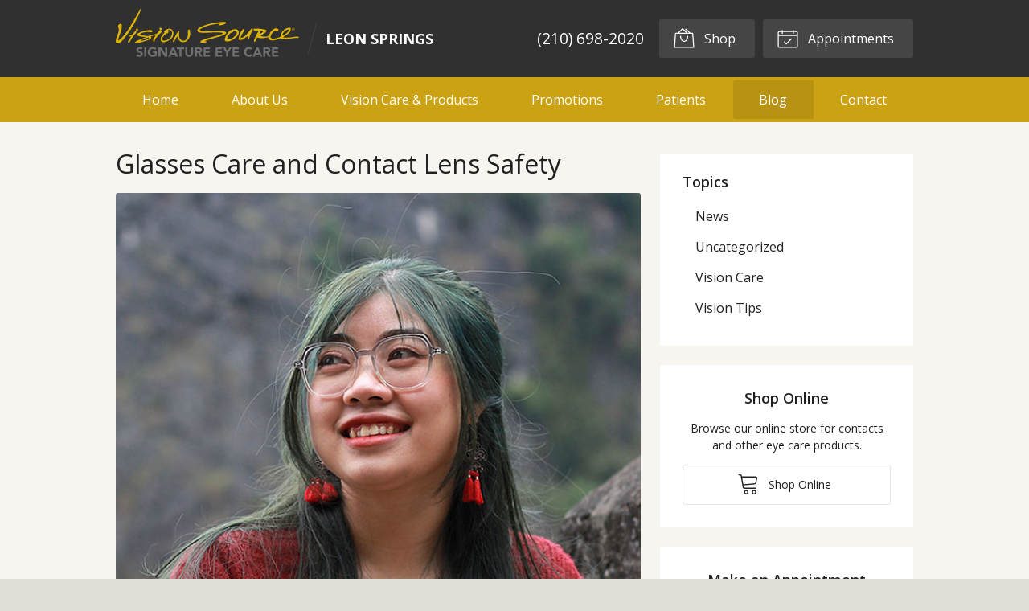

--- FILE ---
content_type: text/plain
request_url: https://www.google-analytics.com/j/collect?v=1&_v=j102&a=416808112&t=pageview&_s=1&dl=https%3A%2F%2Fvisionsource-leonsprings.com%2F2022%2F02%2F23%2Fglasses-care-and-contact-lens-safety%2F&ul=en-us%40posix&dt=Glasses%20Care%20and%20Contact%20Lens%20Safety%20%E2%80%93%20San%20Antonio%20TX%20%7C%20Vision%20Source%20Leon%20Springs&sr=1280x720&vp=1280x720&_u=IEBAAEABAAAAACAAI~&jid=1936178207&gjid=2032468516&cid=861293280.1763518573&tid=UA-45092094-1&_gid=1940128010.1763518573&_r=1&_slc=1&z=1283925798
body_size: -455
content:
2,cG-X839P5KW7L